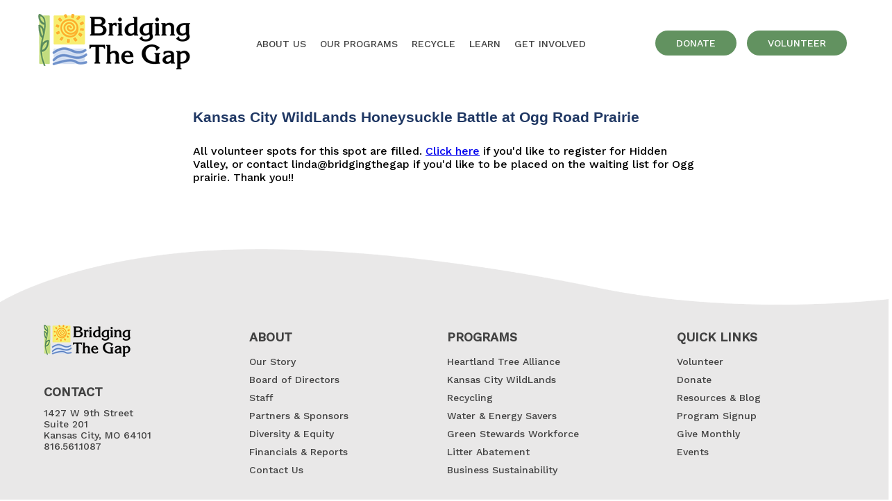

--- FILE ---
content_type: text/html; charset=UTF-8
request_url: https://www.tfaforms.com/4767752
body_size: 4588
content:
<!DOCTYPE HTML>
<html lang="en-US">
<head>

    <title>Kansas City WildLands Honeysuckle Battle at Ogg Road Prairie</title>

        <meta name="viewport" content="width=device-width, initial-scale=1.0" />

    
        <meta http-equiv="Content-Type" content="text/html; charset=utf-8" />
    <meta name="referrer" content="no-referrer-when-downgrade">
    <!-- THIS SCRIPT NEEDS TO BE LOADED FIRST BEFORE wforms.js -->
    <script type="text/javascript" data-for="FA__DOMContentLoadedEventDispatch" src="https://www.tfaforms.com/js/FA__DOMContentLoadedEventDispatcher.js" defer></script>
            <script type="text/javascript">
        document.addEventListener("FA__DOMContentLoaded", function(){
            const FORM_TIME_START = Math.floor((new Date).getTime()/1000);
            let formElement = document.getElementById("tfa_0");
            if (null === formElement) {
                formElement = document.getElementById("0");
            }
            let appendJsTimerElement = function(){
                let formTimeDiff = Math.floor((new Date).getTime()/1000) - FORM_TIME_START;
                let cumulatedTimeElement = document.getElementById("tfa_dbCumulatedTime");
                if (null !== cumulatedTimeElement) {
                    let cumulatedTime = parseInt(cumulatedTimeElement.value);
                    if (null !== cumulatedTime && cumulatedTime > 0) {
                        formTimeDiff += cumulatedTime;
                    }
                }
                let jsTimeInput = document.createElement("input");
                jsTimeInput.setAttribute("type", "hidden");
                jsTimeInput.setAttribute("value", formTimeDiff.toString());
                jsTimeInput.setAttribute("name", "tfa_dbElapsedJsTime");
                jsTimeInput.setAttribute("id", "tfa_dbElapsedJsTime");
                jsTimeInput.setAttribute("autocomplete", "off");
                if (null !== formElement) {
                    formElement.appendChild(jsTimeInput);
                }
            };
            if (null !== formElement) {
                if(formElement.addEventListener){
                    formElement.addEventListener('submit', appendJsTimerElement, false);
                } else if(formElement.attachEvent){
                    formElement.attachEvent('onsubmit', appendJsTimerElement);
                }
            }
        });
    </script>

    <link href="https://www.tfaforms.com/dist/form-builder/5.0.0/wforms-layout.css?v=1769987089" rel="stylesheet" type="text/css" />

    <link href="https://www.tfaforms.com/themes/get/30361" rel="stylesheet" type="text/css" />
    <link href="https://www.tfaforms.com/dist/form-builder/5.0.0/wforms-jsonly.css?v=1769987089" rel="alternate stylesheet" title="This stylesheet activated by javascript" type="text/css" />
    <script type="text/javascript" src="https://www.tfaforms.com/wForms/3.11/js/wforms.js?v=1769987089"></script>
    <script type="text/javascript">
        if(wFORMS.behaviors.prefill) wFORMS.behaviors.prefill.skip = true;
    </script>
    <script type="text/javascript" src="https://www.tfaforms.com/wForms/3.11/js/localization-en_US.js?v=1769987089"></script>

            
    
    
<script>(function(w,d,s,l,i){w[l]=w[l]||[];w[l].push({'gtm.start':
new Date().getTime(),event:'gtm.js'});var f=d.getElementsByTagName(s)[0],
j=d.createElement(s),dl=l!='dataLayer'?'&l='+l:'';j.async=true;j.src=
'https://www.googletagmanager.com/gtm.js?id='+i+dl;f.parentNode.insertBefore(j,f);
})(window,document,'script','dataLayer','GTM-K654D6D');</script>

</head>
<body class="default wFormWebPage" >
    <noscript><iframe src="https://www.googletagmanager.com/ns.html?id=GTM-K654D6D" height="0" width="0" style="display:none;visibility:hidden"></iframe></noscript>

<link href="https://fonts.googleapis.com/css2?family=Work+Sans:wght@500" rel="stylesheet">

<style>
  body {
    margin: 0 !important;
  }
  #formassembly-body {
    font-family: 'Work Sans', sans-serif;
  }

  .icon {
    display: inline-block;
    width: 32px;
    height: 32px;
    background-size: contain;
    background-position: center center;
    background-repeat: no-repeat;
  }
  .icon-facebook {
    background-image: url('http://bridgingthegap.org/wp-content/themes/bridging_the_gap/assets/img/facebook.png');
  }

  .icon-twitter {
    background-image: url('http://bridgingthegap.org/wp-content/themes/bridging_the_gap/assets/img/twitter.png');
  }

  .icon-instagram {
    background-image: url('http://bridgingthegap.org/wp-content/themes/bridging_the_gap/assets/img/instagram.png');
  }

  .icon-linkedin {
    background-image: url('http://bridgingthegap.org/wp-content/themes/bridging_the_gap/assets/img/linkedin.png');
  }

  #formassembly-body *,
  #formassembly-body *::before,
  #formassembly-body *::after {
    box-sizing: border-box;
  }
  #footer-top {
    display: -webkit-box;
    display: -webkit-flex;
    display: -ms-flexbox;
    display: flex;
    -webkit-box-align: center;
    -webkit-align-items: center;
    -ms-flex-align: center;
    -ms-grid-row-align: center;
            align-items: center;
    -webkit-box-pack: justify;
    -webkit-justify-content: space-between;
    -ms-flex-pack: justify;
            justify-content: space-between;

    padding-bottom: 30px;
  }

  .footer-col {
    -webkit-box-flex: 0;
    -webkit-flex: 0 0 auto;
        -ms-flex: 0 0 auto;
            flex: 0 0 auto;
  }

  .footer-col ul {
    margin: 0;
    padding-left: 0;
    list-style: none;
  }

  .footer-col ul li {
    display: inline-block;
    padding: 5px;
  }

  .footer-col ul li a {
    display: block;
  }

  .footer-heading {
	font-family: 'Work Sans', sans-serif;
    font-size: 24px;
    line-height: 35px;
    font-weight: 600;
    text-transform: uppercase;
    margin-top: 0;
    margin-bottom: 8px;
  }

  .social-list {

  }

  .footer-btn {
    text-transform: uppercase;
    display: inline-block;
    padding: 0 15px;
    border-radius: 26px;
    background-color: #424242;
    color: #fff;
    padding: 10px 30px;
    font-size: 14px;
    text-decoration: none;
  }

  .footer-btn--blue {
    background-color: #629260;
  }

  .footer-btn--green {
    color: #ffffff;
    background-color: #629260;
  }

  #footer-bottom {
    padding: 30px 0;
    border-top: 1px solid #424242;
    text-align: center;
  }

  #menu-footer-bottom {
    list-style: none;
    font-size: 0;
  }

  #menu-footer-bottom li {
	    font-family: 'Work Sans', sans-serif;
    font-size: 16px;
    display: inline-block;
    padding: 0 11px;
  }

  #menu-footer-bottom li:not(:last-of-type) {
    padding: 0 13px;
    border-right: 1px solid #424242;
  }

  #menu-footer-bottom li a {
    text-decoration: none;
    color: #424242;
  }

  .copyright {
	    font-family: 'Work Sans', sans-serif;
  }

  .copyright a {
    text-decoration: none;
    color: #7193cb;
  }

  #footer-nav {
    display: -webkit-box;
    display: -webkit-flex;
    display: -ms-flexbox;
    display: flex;
    -webkit-box-pack: justify;
    -webkit-justify-content: space-between;
        -ms-flex-pack: justify;
            justify-content: space-between;
    font-size: 14px;
	      font-family: 'Work Sans', sans-serif;
  }

  #footer-nav .footer-heading {
    position: relative;
    font-size: 18px;
    background: url('http://bridgingthegap.org/wp-content/themes/bridging_the_gap/assets/img/black_bg.jpg') left bottom no-repeat;
    margin-bottom: 5px;
  }

  #footer-nav ul li {
    display: block;
    padding: 5px 0;
  }

  #footer-nav ul li a {
    text-decoration: none;
    color: #424242;
  }

  #footer-nav .footer-col {
    -webkit-box-flex: 1;
    -webkit-flex: 1 1 auto;
        -ms-flex: 1 1 auto;
            flex: 1 1 auto;
    padding: 0 10px;
  }

  #footer-nav address {
    padding: 30px 0;
    font-style: normal;
  }

  #footer-nav a {
    color: #424242;
    text-decoration: none;
  }

  #header-container {
    display: -webkit-box;
    display: -webkit-flex;
    display: -ms-flexbox;
    display: flex;
    -webkit-box-pack: justify;
    -webkit-justify-content: space-between;
        -ms-flex-pack: justify;
            justify-content: space-between;
    -webkit-box-align:center;
    -webkit-align-items:center;
        -ms-flex-align:center;
            align-items:center;
  }

  #formassembly-header-logo,
  #header-nav,
  .header-last-col {
    -webkit-box-flex: 1;
    -webkit-flex: 1 1 auto;
        -ms-flex: 1 1 auto;
            flex: 1 1 auto;
  }

  #menu-primary-navigation {
    display: -webkit-box;
    display: -webkit-flex;
    display: -ms-flexbox;
    display: flex;
    -webkit-box-align: center;
    -webkit-align-items: center;
        -ms-flex-align: center;
            align-items: center;
    list-style: none;
    padding: 0;
  }

  #menu-primary-navigation li {
    -webkit-box-flex: 1;
    -webkit-flex: 1 1 auto;
        -ms-flex: 1 1 auto;
            flex: 1 1 auto;
    display: inline-block;
    padding: 0 10px;
  }

  #menu-primary-navigation li a {
    color: #424242;
    text-decoration: none;
    text-transform: uppercase;
    font-size: 14px;
  }

  .header-last-col ul {
    list-style: none;
    padding: 0;
    text-align: right;
  }

  .header-last-col ul li {
    display: inline-block;
    padding: 5px;
  }
	


</style>

<div id="formassembly-body">

  <div id="formassembly-body-wrap">
    <div id="formassembly-header-wrap" style="background:white; padding:20px 0px;">
      <div id="header-container" style="width: 1170px; margin: 0 auto";>
        <div id="formassembly-header-logo">
          <a href="http://bridgingthegap.org" target="_blank"><img src="https://bridgingthegap.org/wp-content/uploads/2023/06/BTG-LOGO-Original-1x_80-copy.png" width="" style="max-height: 84px; width: auto;"/></a>
        </div><!-- header-logo -->

        <div class="header-nav">
          <ul id="menu-primary-navigation">
            <li><a href="http://bridgingthegap.org/our-story/">About US</a></li>
            <li><a target="_blank" href="https://bridgingthegap.org/program-signup/">OUR Programs</a></li>
            <li><a target="_blank" href="http://bridgingthegap.org/recycle/">Recycle</a></li>
            <li><a target="_blank" href="https://bridgingthegap.org/news/">Learn</a></li>
            <li><a target="_blank" href="https://bridgingthegap.org/volunteer-calendar/">GET INVOLVED</a></li>
          </ul>
        </div><!-- header-nav -->

        <div class="header-last-col">
          <ul class="no-style">
            <li class="list_item"><a target="_blank" href="https://bridgingthegap.org/donate/" class="footer-btn footer-btn--blue">donate</a></li>
            <li class="list_item"><a target="_blank" href="https://bridgingthegap.org/volunteer/" class="footer-btn footer-btn footer-btn--green" target="_blank">volunteer</a></li>
          </ul>
        </div><!-- .header-last-col -->
      </div><!-- .header-container -->

    </div><!-- .formassembly-header-wrap -->
    <div id="tfaContent">
        <div class="wFormContainer" >
    <div class="wFormHeader"></div>
            <div class="wForm">
          <h3 class="wFormTitle"><span data-testid="unavailable-form-title"><b><span style="font-size:16pt;font-family:Calibri, sans-serif;color:#203864;">Kansas City WildLands Honeysuckle Battle at </span></b><b><span style="font-size:16pt;font-family:Calibri, sans-serif;color:#203864;">Ogg Road Prairie</span></b></span></h3>

          <div class="htmlSection" id="tfa_3"><div class="htmlContent" id="tfa_3-HTML">
          <p>All volunteer spots for this spot are filled. <a href=" https://www.tfaforms.com/4767751 ">Click here</a> if you'd like to register for Hidden Valley, or contact linda@bridgingthegap if you'd like to be placed on the waiting list for Ogg prairie. Thank you!!</p>          </div></div>
        </div>
          <p class="supportInfo" >
      </p>
 </div>
    </div>

    <div style="background: #ffffff; color:#424242;padding:0px 0; height:auto;">
<img style="background-position: left top;
    background-repeat: no-repeat; width: 100%; height: auto;"  src="https://bridgingthegap.org/wp-content/uploads/2023/07/grey-curve.png" alt=""/> </div>



<div id="formassembly-footerwrap" style="background: #e9e8e8; color:#424242;padding: 0px 0; margin: -5px; height:auto;">
      <div id="footer-container" style="width: 1174px; margin: 0 auto;">

        <div id="footer-nav">
          <div class="footer-col vertical-flex">
            <div class="vertical-flex__child"><a href="http://bridgingthegap.org" target="_blank"><img src="https://bridgingthegap.org/wp-content/uploads/2023/07/BTG_Logo_small.png" width="" style="max-height: 84px; width: auto;"/></a></div>
            <address class="vertical-flex__child">
				        <h4 class="footer-heading">CONTACT</h4>
              1427 W 9th Street <br>
              Suite 201 <br>
              Kansas City, MO 64101<br>
              816.561.1087
            </address>
            <p class="vertical-flex__child">&nbsp;
             
            </p>
          </div><!-- .footer-col -->

          <div class="footer-col">
            <div class="footer_links about">
              <h4 class="footer-heading">ABOUT</h4>
              <ul id="menu-footer-about" class="no-style"><li class="navigation_item menu-mission"><a target="_blank" href="https://bridgingthegap.org/our-story/">Our Story</a></li>
                <li class="navigation_item menu-board-of-directors"><a target="_blank" href="https://bridgingthegap.org/board-of-directors/">Board of Directors</a></li>
                <li class="navigation_item menu-staff"><a target="_blank" href="https://bridgingthegap.org/staff/">Staff</a></li>
                <li class="navigation_item menu-sponsors"><a target="_blank" href="https://bridgingthegap.org/our-partners/">Partners &#38; Sponsors</a></li>
                <li class="navigation_item menu-financial-information"><a target="_blank" href="https://bridgingthegap.org/diversitypolicy/">Diversity &#38; Equity</a></li>
                <li class="navigation_item menu-monthly-giving"><a target="_blank" href="https://bridgingthegap.org/annual-reports/">Financials &#38; Reports</a></li>
                <li class="navigation_item menu-employment"><a target="_blank" href="https://bridgingthegap.org/contact/">Contact Us</a></li>
              </ul>
            </div>
          </div>

          <div class="footer-col">
            <div class="footer_links programs">
              <h4 class="footer-heading">PROGRAMS</h4>
              <ul id="menu-footer-programs" class="no-style">
                
                <li class="navigation_item menu-green-business-network"><a target="_blank" href="https://bridgingthegap.org/heartland-tree-alliance/">Heartland Tree Alliance</a></li>
               <li class="navigation_item menu-green-stewards"><a target="_blank" href="https://bridgingthegap.org/kansas-city-wildlands/">Kansas City WildLands</a></li> 
                <li class="navigation_item menu-heartland-tree-alliance"><a target="_blank" href="https://bridgingthegap.org/recycle/">Recycling</a></li>
                <li class="navigation_item menu-kansas-city-wildlands"><a target="_blank" href="https://bridgingthegap.org/water-and-energy/">Water &#38; Energy Savers</a></li>
                <li class="navigation_item menu-litter"><a target="_blank" href="https://bridgingthegap.org/green-stewards/">Green Stewards Workforce</a></li>
                
                <li class="navigation_item menu-recycling"><a target="_blank" href="https://bridgingthegap.org/litter/">Litter Abatement</a></li>
                <li class="navigation_item menu-water-conservation"><a target="_blank" href="https://bridgingthegap.org/business-sustainability/">Business Sustainability</a></li>
              </ul>
            </div>
          </div><!-- .footer-col -->

          <div class="footer-col">
            <div class="footer_links quick_links">
              <h4 class="footer-heading">QUICK LINKS</h4>
              <ul id="menu-footer-quick" class="no-style">
                                <li class="navigation_item menu-green-event-rentals"><a target="_blank" href="https://bridgingthegap.org/volunteer/">Volunteer</a></li>
                <li class="navigation_item menu-hike-a-wildland"><a target="_blank" href="https://bridgingthegap.org/donate/">Donate</a></li>
				  <li class="navigation_item menu-btg-blog"><a target="_blank" href="https://bridgingthegap.org/news/">Resources &#38; Blog</a></li>
                <li class="navigation_item menu-donate-to-our-tree-fund"><a target="_blank" href="https://bridgingthegap.org/program-signup/">Program Signup</a></li>
                <li class="navigation_item menu-purchase-a-rain-barrel"><a target="_blank" href="https://bridgingthegap.org/give-monthly/">Give Monthly</a></li>
                <li class="navigation_item menu-tool-lending-shed"><a target="_blank" href="https://bridgingthegap.org/events/">Events</a></li>
              </ul>
            </div>
          </div><!-- .footer-col -->

          
        </div><!-- .footer-nav -->

        

        <div id="footer-bottom">
			<p class="copyright">© 2024 Bridging the Gap  |  Charity ID: 43-1610645  |  <a href="/privacy-policy/">Privacy Policy</a>  |  <a href="/nd-notice/">Non-Discrimination Notice</a></p>
        </div><!-- .footer-bottom -->
      </div><!-- .footer-container -->
    </div><!-- .formassembly-footerwrap -->

  </div><!-- formassembly-body-wrap -->
</div><!-- formassebly-body -->    <script src='https://www.tfaforms.com/js/iframe_message_helper_internal.js?v=2'></script>

</body>
</html>


--- FILE ---
content_type: text/css;charset=UTF-8
request_url: https://www.tfaforms.com/themes/get/30361
body_size: 537
content:
.wFormTitle {
     color: #5c1ab8;
}

